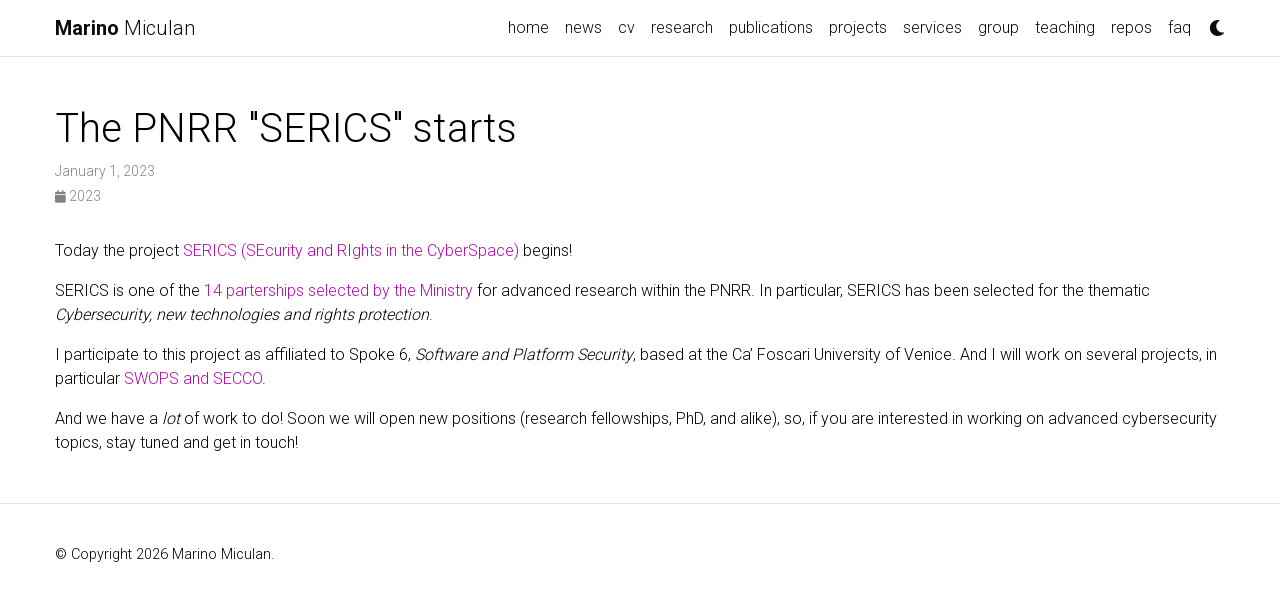

--- FILE ---
content_type: text/html; charset=utf-8
request_url: https://marino.miculan.org/news/2023/serics/
body_size: 3301
content:
<!DOCTYPE html> <html lang="en"> <head> <meta http-equiv="Content-Type" content="text/html; charset=UTF-8"> <meta charset="utf-8"> <meta name="viewport" content="width=device-width, initial-scale=1, shrink-to-fit=no"> <meta http-equiv="X-UA-Compatible" content="IE=edge"> <title>The PNRR "SERICS" starts | Marino Miculan</title> <meta name="author" content="Marino Miculan"> <meta name="description" content="Marino Miculan's web page."> <meta name="keywords" content="Marino Miculan, Academic, Behavioural Equivalence, Behavioural Theory, Bigraphs, Bisimulation, Blockchain, Category Theory, Category Logic, Coalgebra, Coalgebras, Coinduction, Computer Science, distributed ledgers, Distributed Systems, Formal Methods, Formal Models, Formal Semantics, Graph Rewriting, Home, Homepage, Informatics, logical frameworks, Page, Personal, Pi Calculi, Pi Calculus, Pi-Calculi, Pi-Calculus, Process Calculi, Process Calculus, Process-Calculi, Process-Calculus, Programming Languages, proof assistants, Reductions, Site, Structural Operational Semantics, session types, Transitions, type theory, Web, Website"> <link href="https://cdn.jsdelivr.net/npm/bootstrap@4.6.1/dist/css/bootstrap.min.css" rel="stylesheet" integrity="sha256-DF7Zhf293AJxJNTmh5zhoYYIMs2oXitRfBjY+9L//AY=" crossorigin="anonymous"> <link rel="stylesheet" href="https://cdn.jsdelivr.net/npm/mdbootstrap@4.20.0/css/mdb.min.css" integrity="sha256-jpjYvU3G3N6nrrBwXJoVEYI/0zw8htfFnhT9ljN3JJw=" crossorigin="anonymous"> <link rel="stylesheet" href="https://cdn.jsdelivr.net/npm/@fortawesome/fontawesome-free@5.15.4/css/all.min.css" integrity="sha256-mUZM63G8m73Mcidfrv5E+Y61y7a12O5mW4ezU3bxqW4=" crossorigin="anonymous"> <link rel="stylesheet" href="https://cdn.jsdelivr.net/npm/academicons@1.9.1/css/academicons.min.css" integrity="sha256-i1+4qU2G2860dGGIOJscdC30s9beBXjFfzjWLjBRsBg=" crossorigin="anonymous"> <link rel="stylesheet" type="text/css" href="https://fonts.googleapis.com/css?family=Roboto:300,400,500,700|Roboto+Slab:100,300,400,500,700|Material+Icons"> <link rel="stylesheet" href="https://cdn.jsdelivr.net/gh/jwarby/jekyll-pygments-themes@master/github.css" media="" id="highlight_theme_light"> <link rel="shortcut icon" href="/assets/img/favicon.ico"> <link rel="stylesheet" href="/assets/css/main.css"> <link rel="canonical" href="https://marino.miculan.org/news/2023/serics/"> <link rel="stylesheet" href="https://cdn.jsdelivr.net/gh/jwarby/jekyll-pygments-themes@master/native.css" media="none" id="highlight_theme_dark"> <script src="/assets/js/theme.js"></script> <script src="/assets/js/dark_mode.js"></script> <title>The PNRR “SERICS” starts | blank</title> <meta name="generator" content="Jekyll v4.4.1"> <meta property="og:title" content="The PNRR “SERICS” starts"> <meta property="og:locale" content="en"> <meta name="description" content="Today the project SERICS (SEcurity and RIghts in the CyberSpace) begins!"> <meta property="og:description" content="Today the project SERICS (SEcurity and RIghts in the CyberSpace) begins!"> <link rel="canonical" href="https://marino.miculan.org/news/2023/serics/"> <meta property="og:url" content="https://marino.miculan.org/news/2023/serics/"> <meta property="og:site_name" content="blank"> <meta property="og:type" content="article"> <meta property="article:published_time" content="2023-01-01T00:00:00+01:00"> <meta name="twitter:card" content="summary"> <meta property="twitter:title" content="The PNRR “SERICS” starts"> <script type="application/ld+json">
{"@context":"https://schema.org","@type":"BlogPosting","dateModified":"2023-01-01T00:00:00+01:00","datePublished":"2023-01-01T00:00:00+01:00","description":"Today the project SERICS (SEcurity and RIghts in the CyberSpace) begins!","headline":"The PNRR “SERICS” starts","mainEntityOfPage":{"@type":"WebPage","@id":"https://marino.miculan.org/news/2023/serics/"},"url":"https://marino.miculan.org/news/2023/serics/"}</script> </head> <body class="fixed-top-nav sticky-bottom-footer"> <header> <nav id="navbar" class="navbar navbar-light navbar-expand-sm fixed-top"> <div class="container"> <a class="navbar-brand title font-weight-lighter" href="/"><span class="font-weight-bold">Marino </span>Miculan</a> <button class="navbar-toggler collapsed ml-auto" type="button" data-toggle="collapse" data-target="#navbarNav" aria-controls="navbarNav" aria-expanded="false" aria-label="Toggle navigation"> <span class="sr-only">Toggle navigation</span> <span class="icon-bar top-bar"></span> <span class="icon-bar middle-bar"></span> <span class="icon-bar bottom-bar"></span> </button> <div class="collapse navbar-collapse text-right" id="navbarNav"> <ul class="navbar-nav ml-auto flex-nowrap"> <li class="nav-item "> <a class="nav-link" href="/">home</a> </li> <li class="nav-item "> <a class="nav-link" href="/news/">news</a> </li> <li class="nav-item "> <a class="nav-link" href="/cv/">cv</a> </li> <li class="nav-item "> <a class="nav-link" href="/research/">research</a> </li> <li class="nav-item "> <a class="nav-link" href="/publications/">publications</a> </li> <li class="nav-item "> <a class="nav-link" href="/projects/">projects</a> </li> <li class="nav-item "> <a class="nav-link" href="/services/">services</a> </li> <li class="nav-item "> <a class="nav-link" href="/group/">group</a> </li> <li class="nav-item "> <a class="nav-link" href="/teaching/">teaching</a> </li> <li class="nav-item "> <a class="nav-link" href="/repos/">repos</a> </li> <li class="nav-item "> <a class="nav-link" href="/faq/">faq</a> </li> <li class="toggle-container"> <button id="light-toggle" title="Change theme"> <i class="fas fa-moon"></i> <i class="fas fa-sun"></i> </button> </li> </ul> </div> </div> </nav> <progress id="progress" value="0"> <div class="progress-container"> <span class="progress-bar"></span> </div> </progress> </header> <div class="container mt-5"> <div class="post"> <header class="post-header"> <h1 class="post-title">The PNRR "SERICS" starts</h1> <p class="post-meta">January 1, 2023</p> <p class="post-tags"> <a href="/blog/2023"> <i class="fas fa-calendar fa-sm"></i> 2023 </a> </p> </header> <article class="post-content"> <p>Today the project <a href="https://serics.eu" rel="external nofollow noopener" target="_blank">SERICS (SEcurity and RIghts in the CyberSpace)</a> begins!</p> <p>SERICS is one of the <a href="https://www.mur.gov.it/it/news/mercoledi-03082022/pnrr-mur-selezionati-i-14-partenariati-attivita-di-ricerca" rel="external nofollow noopener" target="_blank">14 parterships selected by the Ministry</a> for advanced research within the PNRR. In particular, SERICS has been selected for the thematic <em>Cybersecurity, new technologies and rights protection</em>.</p> <p>I participate to this project as affiliated to Spoke 6, <em>Software and Platform Security</em>, based at the Ca’ Foscari University of Venice. And I will work on several projects, in particular <a href="https://serics.eu/progetti/" rel="external nofollow noopener" target="_blank">SWOPS and SECCO</a>.</p> <p>And we have a <em>lot</em> of work to do! Soon we will open new positions (research fellowships, PhD, and alike), so, if you are interested in working on advanced cybersecurity topics, stay tuned and get in touch!</p> </article> </div> </div> <footer class="sticky-bottom mt-5"> <div class="container"> © Copyright 2026 Marino Miculan. </div> </footer> <script src="https://cdn.jsdelivr.net/npm/jquery@3.6.0/dist/jquery.min.js" integrity="sha256-/xUj+3OJU5yExlq6GSYGSHk7tPXikynS7ogEvDej/m4=" crossorigin="anonymous"></script> <script src="https://cdn.jsdelivr.net/npm/bootstrap@4.6.1/dist/js/bootstrap.bundle.min.js" integrity="sha256-fgLAgv7fyCGopR/gBNq2iW3ZKIdqIcyshnUULC4vex8=" crossorigin="anonymous"></script> <script src="https://cdn.jsdelivr.net/npm/mdbootstrap@4.20.0/js/mdb.min.js" integrity="sha256-NdbiivsvWt7VYCt6hYNT3h/th9vSTL4EDWeGs5SN3DA=" crossorigin="anonymous"></script> <script defer src="https://cdn.jsdelivr.net/npm/masonry-layout@4.2.2/dist/masonry.pkgd.min.js" integrity="sha256-Nn1q/fx0H7SNLZMQ5Hw5JLaTRZp0yILA/FRexe19VdI=" crossorigin="anonymous"></script> <script defer src="https://cdn.jsdelivr.net/npm/imagesloaded@4/imagesloaded.pkgd.min.js"></script> <script defer src="/assets/js/masonry.js" type="text/javascript"></script> <script defer src="https://cdn.jsdelivr.net/npm/medium-zoom@1.0.6/dist/medium-zoom.min.js" integrity="sha256-EdPgYcPk/IIrw7FYeuJQexva49pVRZNmt3LculEr7zM=" crossorigin="anonymous"></script> <script defer src="/assets/js/zoom.js"></script> <script defer src="/assets/js/common.js"></script> <script type="text/javascript">window.MathJax={tex:{tags:"ams"}};</script> <script defer type="text/javascript" id="MathJax-script" src="https://cdn.jsdelivr.net/npm/mathjax@3.2.0/es5/tex-mml-chtml.js"></script> <script defer src="https://polyfill.io/v3/polyfill.min.js?features=es6"></script> <script async src="https://www.googletagmanager.com/gtag/js?id=G-Q1K2KX4DPK"></script> <script>function gtag(){window.dataLayer.push(arguments)}window.dataLayer=window.dataLayer||[],gtag("js",new Date),gtag("config","G-Q1K2KX4DPK");</script> <script type="text/javascript">function progressBarSetup(){"max"in document.createElement("progress")?(initializeProgressElement(),$(document).on("scroll",function(){progressBar.attr({value:getCurrentScrollPosition()})}),$(window).on("resize",initializeProgressElement)):(resizeProgressBar(),$(document).on("scroll",resizeProgressBar),$(window).on("resize",resizeProgressBar))}function getCurrentScrollPosition(){return $(window).scrollTop()}function initializeProgressElement(){let e=$("#navbar").outerHeight(!0);$("body").css({"padding-top":e}),$("progress-container").css({"padding-top":e}),progressBar.css({top:e}),progressBar.attr({max:getDistanceToScroll(),value:getCurrentScrollPosition()})}function getDistanceToScroll(){return $(document).height()-$(window).height()}function resizeProgressBar(){progressBar.css({width:getWidthPercentage()+"%"})}function getWidthPercentage(){return getCurrentScrollPosition()/getDistanceToScroll()*100}const progressBar=$("#progress");window.onload=function(){setTimeout(progressBarSetup,50)};</script> </body> </html>